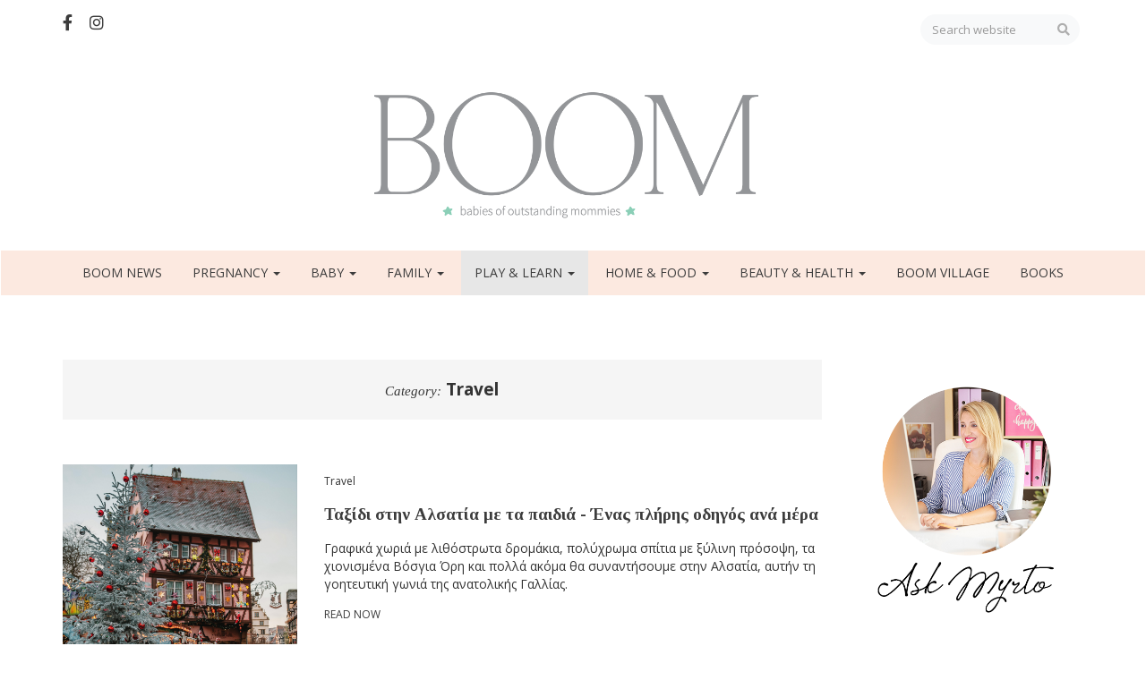

--- FILE ---
content_type: text/html; charset=UTF-8
request_url: https://boommag.gr/index.php/play-learn/travel
body_size: 11145
content:
<!DOCTYPE html>
<html  lang="en" dir="ltr" prefix="content: http://purl.org/rss/1.0/modules/content/  dc: http://purl.org/dc/terms/  foaf: http://xmlns.com/foaf/0.1/  og: http://ogp.me/ns#  rdfs: http://www.w3.org/2000/01/rdf-schema#  schema: http://schema.org/  sioc: http://rdfs.org/sioc/ns#  sioct: http://rdfs.org/sioc/types#  skos: http://www.w3.org/2004/02/skos/core#  xsd: http://www.w3.org/2001/XMLSchema# ">
  <head>
    <meta charset="utf-8" />
<script>(function(i,s,o,g,r,a,m){i["GoogleAnalyticsObject"]=r;i[r]=i[r]||function(){(i[r].q=i[r].q||[]).push(arguments)},i[r].l=1*new Date();a=s.createElement(o),m=s.getElementsByTagName(o)[0];a.async=1;a.src=g;m.parentNode.insertBefore(a,m)})(window,document,"script","https://www.google-analytics.com/analytics.js","ga");ga("create", "UA-143940029-1", {"cookieDomain":"auto"});ga("set", "anonymizeIp", true);ga("send", "pageview");</script>
<meta name="title" content="Travel | Boom" />
<link rel="canonical" href="https://boommag.gr/index.php/play-learn/travel" />
<meta property="og:image" content="https://www.boommag.gr/sites/default/files/share-image.png" />
<meta property="og:image:url" content="https://www.boommag.gr/sites/default/files/share-image.png" />
<meta name="Generator" content="Drupal 8 (https://www.drupal.org)" />
<meta name="MobileOptimized" content="width" />
<meta name="HandheldFriendly" content="true" />
<meta name="viewport" content="width=device-width, initial-scale=1.0" />
<link rel="shortcut icon" href="/sites/default/files/favicon.png" type="image/png" />
<link rel="delete-form" href="/index.php/taxonomy/term/21/delete" />
<link rel="edit-form" href="/index.php/taxonomy/term/21/edit" />

    <title>Travel | Boom</title>
    <link rel="stylesheet" media="all" href="/sites/default/files/css/css_n22a5Q7jM12WLJ0VLu8nKg6L52ngsAKludCiY6RB27w.css" />
<link rel="stylesheet" media="all" href="https://cdn.jsdelivr.net/npm/bootstrap@3.4.1/dist/css/bootstrap.min.css" integrity="sha256-bZLfwXAP04zRMK2BjiO8iu9pf4FbLqX6zitd+tIvLhE=" crossorigin="anonymous" />
<link rel="stylesheet" media="all" href="https://cdn.jsdelivr.net/npm/@unicorn-fail/drupal-bootstrap-styles@0.0.2/dist/3.4.0/8.x-3.x/drupal-bootstrap.min.css" integrity="sha512-tGFFYdzcicBwsd5EPO92iUIytu9UkQR3tLMbORL9sfi/WswiHkA1O3ri9yHW+5dXk18Rd+pluMeDBrPKSwNCvw==" crossorigin="anonymous" />
<link rel="stylesheet" media="all" href="/sites/default/files/css/css_Cyalkp1fK7m0PJTImZfZq3rcT2Tq2jO5mjVcszHd7SU.css" />

    
<!--[if lte IE 8]>
<script src="/sites/default/files/js/js_VtafjXmRvoUgAzqzYTA3Wrjkx9wcWhjP0G4ZnnqRamA.js"></script>
<![endif]-->
<script src="/themes/boommag/lib/grid-rotator/js/modernizr.custom.26633.js?v=3.3.1"></script>

  </head>
  <body class="path-taxonomy has-glyphicons">
    <a href="#main-content" class="visually-hidden focusable skip-link">
      Skip to main content
    </a>
    
      <div class="dialog-off-canvas-main-canvas" data-off-canvas-main-canvas>
    
<div id="fb-root"></div>
<script async defer crossorigin="anonymous" src="https://connect.facebook.net/en_US/sdk.js#xfbml=1&version=v4.0"></script>


          <header class="navbar navbar-default container-fluid" id="navbar" role="banner">
    
      <div class="container">
	      <div class="navbar-social row">
	      	<div class="col-xs-12 col-sm-6 soc-icons">
	      		<a href="https://www.facebook.com/boommaggr-326925064885562/" target="_blank"><i class="fab fa-facebook-f mr-15"></i></a>
	      		<a href="https://www.instagram.com/boommag.gr/" target="_blank"><i class="fab fa-instagram"></i></a>
	      	</div>
	      	<div class="col-xs-12 col-sm-6 text-right">
	      	<form action="/search/node" method="get" id="forms-website-search-input">
	      		<input type="text" class="form-control w-auto input-rounded" name="keys" placeholder="Search website"/>
	      		<button type="submit"><i class="fas fa-search"></i></button>
	      	</form>
	      	</div>
	      </div>
      </div>
      
      <div class="navbar-logo text-center">
	      <div class="region region-navbar-logo">
          <a class="logo navbar-btn" href="/index.php/" title="Home" rel="home">
      <img src="/sites/default/files/BOOM-800.png" alt="Home" />
    </a>
      
  </div>

      </div>
      
      <div class="navbar-header text-center">
        
                          <button type="button" class="navbar-toggle" data-toggle="collapse" data-target="#navbar-collapse">
            <span class="sr-only">Toggle navigation</span>
            <span class="icon-bar"></span>
            <span class="icon-bar"></span>
            <span class="icon-bar"></span>
          </button>
              </div>

                    <div id="navbar-collapse" class="navbar-collapse collapse">
            <div class="region region-navigation-collapsible">
    <nav role="navigation" aria-labelledby="block-boommag-main-menu-menu" id="block-boommag-main-menu">
            <h2 class="sr-only" id="block-boommag-main-menu-menu">Main navigation</h2>

      
      <ul class="menu menu--main nav navbar-nav">
                      <li class="first">
                                        <a href="/boom-news" data-drupal-link-system-path="boom-news">BOOM NEWS</a>
              </li>
                      <li class="expanded dropdown">
                                                                    <a href="/pregnancy" class="dropdown-toggle" data-toggle="dropdown" data-drupal-link-system-path="taxonomy/term/1">Pregnancy <span class="caret"></span></a>
                        <ul class="dropdown-menu">
                      <li class="first">
                                        <a href="/pregnancy/getting-pregnant" data-drupal-link-system-path="taxonomy/term/8">Getting Pregnant</a>
              </li>
                      <li class="last">
                                        <a href="/pregnancy/pregnancy" data-drupal-link-system-path="taxonomy/term/9">Pregnancy</a>
              </li>
        </ul>
  
              </li>
                      <li class="expanded dropdown">
                                                                    <a href="/baby" class="dropdown-toggle" data-toggle="dropdown" data-drupal-link-system-path="taxonomy/term/2">Baby <span class="caret"></span></a>
                        <ul class="dropdown-menu">
                      <li class="first">
                                        <a href="/baby/baby" data-drupal-link-system-path="taxonomy/term/10">Baby</a>
              </li>
                      <li>
                                        <a href="/baby/child" data-drupal-link-system-path="taxonomy/term/11">Child</a>
              </li>
                      <li class="last">
                                        <a href="/baby/teenager" data-drupal-link-system-path="taxonomy/term/12">Teenager</a>
              </li>
        </ul>
  
              </li>
                      <li class="expanded dropdown">
                                                                    <a href="/family" class="dropdown-toggle" data-toggle="dropdown" data-drupal-link-system-path="taxonomy/term/3">Family <span class="caret"></span></a>
                        <ul class="dropdown-menu">
                      <li class="first">
                                        <a href="/family/mommies" data-drupal-link-system-path="taxonomy/term/13">Mommies</a>
              </li>
                      <li>
                                        <a href="/family/daddies" data-drupal-link-system-path="taxonomy/term/29">Daddies</a>
              </li>
                      <li>
                                        <a href="/family/parenthood" data-drupal-link-system-path="taxonomy/term/14">Parenthood</a>
              </li>
                      <li>
                                        <a href="/family/grand-parents" data-drupal-link-system-path="taxonomy/term/15">Grand Parents</a>
              </li>
                      <li class="last">
                                        <a href="/family/mommys-well-being" data-drupal-link-system-path="taxonomy/term/16">Mommy&#039;s Well-being</a>
              </li>
        </ul>
  
              </li>
                      <li class="expanded dropdown active active-trail">
                                                                    <a href="/play-learn" class="dropdown-toggle active-trail" data-toggle="dropdown" data-drupal-link-system-path="taxonomy/term/4">Play &amp; Learn <span class="caret"></span></a>
                        <ul class="dropdown-menu">
                      <li class="first">
                                        <a href="/play-learn/play" data-drupal-link-system-path="taxonomy/term/17">Play</a>
              </li>
                      <li>
                                        <a href="/play-learn/learn" data-drupal-link-system-path="taxonomy/term/18">Learn</a>
              </li>
                      <li>
                                        <a href="/play-learn/fashion" data-drupal-link-system-path="taxonomy/term/19">Fashion</a>
              </li>
                      <li>
                                        <a href="/play-learn/technology" data-drupal-link-system-path="taxonomy/term/20">Technology</a>
              </li>
                      <li class="active active-trail">
                                        <a href="/play-learn/travel" class="active-trail is-active" data-drupal-link-system-path="taxonomy/term/21">Travel</a>
              </li>
                      <li>
                                        <a href="/play-learn/culture" data-drupal-link-system-path="taxonomy/term/22">Culture</a>
              </li>
                      <li class="last">
                                        <a href="/play-learn/going-out" data-drupal-link-system-path="taxonomy/term/23">Going Out</a>
              </li>
        </ul>
  
              </li>
                      <li class="expanded dropdown">
                                                                    <a href="/home-food" class="dropdown-toggle" data-toggle="dropdown" data-drupal-link-system-path="taxonomy/term/5">Home &amp; Food <span class="caret"></span></a>
                        <ul class="dropdown-menu">
                      <li class="first">
                                        <a href="/home-food/home" data-drupal-link-system-path="taxonomy/term/24">Home</a>
              </li>
                      <li>
                                        <a href="/home-food/food" data-drupal-link-system-path="taxonomy/term/25">Food</a>
              </li>
                      <li class="last">
                                        <a href="/home-food/pets" data-drupal-link-system-path="taxonomy/term/26">Pets</a>
              </li>
        </ul>
  
              </li>
                      <li class="expanded dropdown">
                                                                    <a href="/health" class="dropdown-toggle" data-toggle="dropdown" data-drupal-link-system-path="taxonomy/term/6">Beauty &amp; Health <span class="caret"></span></a>
                        <ul class="dropdown-menu">
                      <li class="first">
                                        <a href="/beauty-health/beauty" data-drupal-link-system-path="taxonomy/term/10616">Beauty</a>
              </li>
                      <li>
                                        <a href="/beauty-health/health" data-drupal-link-system-path="taxonomy/term/27">Health</a>
              </li>
                      <li class="last">
                                        <a href="/beauty-health/psychology" data-drupal-link-system-path="taxonomy/term/28">Psychology</a>
              </li>
        </ul>
  
              </li>
                      <li>
                                        <a href="/node/4858" data-drupal-link-system-path="node/4858">Boom Village</a>
              </li>
                      <li class="last">
                                        <a href="/books" data-drupal-link-system-path="taxonomy/term/13052">Books</a>
              </li>
        </ul>
  

  </nav>

  </div>

        </div>
            
    </header>
  
<div class="container-fluid pre-content pl-0 pr-0" id="pre-content-w100-wrapper">
	<div class="row nomargin">
	<div class="col-xs-12 pl-0 pr-0">
		
	</div>
	</div>
</div>


  <div role="main" class="main-container container js-quickedit-main-content">
    <div class="row">

            
                  <section class="col-sm-9">
      
         	      	        	              <div class="region region-header">
      
<div data-drupal-messages-fallback class="hidden"></div>
    <h1 class="page-header">Travel</h1>


  </div>

	        	      
                
                                      
                  
                          <a id="main-content"></a>
            <div class="region region-content">
      <div class="views-element-container form-group"><div class="view view-taxonomy-term view-id-taxonomy_term view-display-id-page_1 js-view-dom-id-4280dc8abcf090a191291030fc710d5d8f889946880311874a6258f2d1d08f03">
  
    
      <div class="view-header">
      <div class="taxonomy-term-page-header text-center"><em>Category:</em> Travel</div>
    </div>
      
      <div class="view-content">
          <div class="views-row"><div class="views-field views-field-nothing"><span class="field-content"><div class="row taxonomy-term-item-row">
<div class="col-xs-12 col-sm-4 col-md-4">  <a href="/article/taxidi-stin-alsatia-me-ta-paidia-enas-pliris-odigos-ana-mera" hreflang="en"><img src="/sites/default/files/styles/grid_square_real/public/2025-11/boom_alsatia_5.jpg?h=438e75dc&amp;itok=WiwUjBSF" width="4017" height="4017" alt="Αλσατία" typeof="Image" class="img-responsive" />

</a>
</div>
<div class="col-xs-12 col-sm-8 col-md-8">
  <div class="category">Travel</div>
  <div class="title"><a href="/article/taxidi-stin-alsatia-me-ta-paidia-enas-pliris-odigos-ana-mera" hreflang="en">Ταξίδι στην Αλσατία με τα παιδιά - Ένας πλήρης οδηγός ανά μέρα</a></div>
  <div class="body">Γραφικά χωριά με λιθόστρωτα δρομάκια, πολύχρωμα σπίτια με ξύλινη πρόσοψη, τα χιονισμένα Βόσγια Όρη και πολλά ακόμα θα συναντήσουμε στην Αλσατία, αυτήν τη γοητευτική γωνιά της ανατολικής Γαλλίας.</div>
  <div class="readmore"><a href="/article/taxidi-stin-alsatia-me-ta-paidia-enas-pliris-odigos-ana-mera" hreflang="en">READ NOW</a></div>
</div>
<div class="col-xs-12"><div class="sep"></div></div>
</div></span></div></div>
    <div class="views-row"><div class="views-field views-field-nothing"><span class="field-content"><div class="row taxonomy-term-item-row">
<div class="col-xs-12 col-sm-4 col-md-4">  <a href="/article/taxidi-stin-praga-me-ta-paidia-enas-pliris-odigos-ana-mera" hreflang="en"><img src="/sites/default/files/styles/grid_square_real/public/2025-11/boom_prague_5.JPG?h=b158f33d&amp;itok=TVmGqFWR" width="1200" height="1200" alt="boom_prague" typeof="Image" class="img-responsive" />

</a>
</div>
<div class="col-xs-12 col-sm-8 col-md-8">
  <div class="category">Travel</div>
  <div class="title"><a href="/article/taxidi-stin-praga-me-ta-paidia-enas-pliris-odigos-ana-mera" hreflang="en">Ταξίδι στην Πράγα με τα παιδιά - Ένας πλήρης οδηγός ανά μέρα </a></div>
  <div class="body">Οι μυρωδιές από κανέλα και ζεστό κρασί πλημμυρίζουν τις χριστουγεννιάτικες αγορές της πιο όμορφης και παραμυθένιας Παλιάς Πόλης της κεντρικής Ευρώπης.</div>
  <div class="readmore"><a href="/article/taxidi-stin-praga-me-ta-paidia-enas-pliris-odigos-ana-mera" hreflang="en">READ NOW</a></div>
</div>
<div class="col-xs-12"><div class="sep"></div></div>
</div></span></div></div>
    <div class="views-row"><div class="views-field views-field-nothing"><span class="field-content"><div class="row taxonomy-term-item-row">
<div class="col-xs-12 col-sm-4 col-md-4">  <a href="/article/taxidi-sto-robaniemi-me-ta-paidia-enas-analytikos-odigos-ana-mera" hreflang="en"><img src="/sites/default/files/styles/grid_square_real/public/2025-12/travel_rovaniemi_9_0.JPG?h=8947f76e&amp;itok=48LTcrb3" width="1199" height="1199" alt="ροβανιέμι " typeof="Image" class="img-responsive" />

</a>
</div>
<div class="col-xs-12 col-sm-8 col-md-8">
  <div class="category">Travel</div>
  <div class="title"><a href="/article/taxidi-sto-robaniemi-me-ta-paidia-enas-analytikos-odigos-ana-mera" hreflang="en">Ταξίδι στο Ροβανιέμι με τα παιδιά - Ένας αναλυτικός οδηγός ανά μέρα </a></div>
  <div class="body">Το Ροβανιέμι, η μαγευτική πρωτεύουσα της Λαπωνίας, είναι ο απόλυτος χριστουγεννιάτικος προορισμός για οικογένειες.</div>
  <div class="readmore"><a href="/article/taxidi-sto-robaniemi-me-ta-paidia-enas-analytikos-odigos-ana-mera" hreflang="en">READ NOW</a></div>
</div>
<div class="col-xs-12"><div class="sep"></div></div>
</div></span></div></div>
    <div class="views-row"><div class="views-field views-field-nothing"><span class="field-content"><div class="row taxonomy-term-item-row">
<div class="col-xs-12 col-sm-4 col-md-4">  <a href="/index.php/article/paidia-taxidi-me-aeroplano-ta-tips-ton-aerosynodon-gia-ptiseis-horis-gkrinia-kai-klama" hreflang="en"><img src="/sites/default/files/styles/grid_square_real/public/2025-12/ptisi_me_paidi_0.JPG?h=4725d1ea&amp;itok=iTGshwLU" width="800" height="800" alt="αεροπλάνο " typeof="Image" class="img-responsive" />

</a>
</div>
<div class="col-xs-12 col-sm-8 col-md-8">
  <div class="category">αεροσυνοδός</div>
  <div class="title"><a href="/index.php/article/paidia-taxidi-me-aeroplano-ta-tips-ton-aerosynodon-gia-ptiseis-horis-gkrinia-kai-klama" hreflang="en">Παιδιά &amp; ταξίδι με αεροπλάνο | Τα tips των αεροσυνοδών για πτήσεις χωρίς γκρίνια και κλάμα </a></div>
  <div class="body">Η πτήση με παιδί δεν είναι απλή υπόθεση. Έχει γκρίνια, κλάμα, βαρεμάρα, πολλά «μαμά θέλω τουαλέτα», «μαμά φτάνουμε;», «μαμά γιατί κουνάει;» και αρκετό άγχος για τους γονείς. Μαμάδες και μπαμπάδες, μην ανησυχείτε, αν έχετε προγραμματίσει αεροπορικό ταξίδι οικογενειακώς μέσα στις γιορτές.</div>
  <div class="readmore"><a href="/index.php/article/paidia-taxidi-me-aeroplano-ta-tips-ton-aerosynodon-gia-ptiseis-horis-gkrinia-kai-klama" hreflang="en">READ NOW</a></div>
</div>
<div class="col-xs-12"><div class="sep"></div></div>
</div></span></div></div>
    <div class="views-row"><div class="views-field views-field-nothing"><span class="field-content"><div class="row taxonomy-term-item-row">
<div class="col-xs-12 col-sm-4 col-md-4">  <a href="/article/taxideyoyme-stis-5-omorfoteres-hristoygenniatikes-agores-tis-eyropis" hreflang="en"><img src="/sites/default/files/styles/grid_square_real/public/2023-12/boom_travel_1.jpg?h=27074514&amp;itok=mRkv1KXD" width="735" height="735" alt="χριστουγεννιάτικες αγορές της ευρώπης " typeof="Image" class="img-responsive" />

</a>
</div>
<div class="col-xs-12 col-sm-8 col-md-8">
  <div class="category">Travel</div>
  <div class="title"><a href="/article/taxideyoyme-stis-5-omorfoteres-hristoygenniatikes-agores-tis-eyropis" hreflang="en">Ταξιδεύουμε στις 5 ομορφότερες χριστουγεννιάτικες αγορές της Ευρώπης</a></div>
  <div class="body">Χαρούμενες φωνές παιδιών, cozy σπιτάκια, φωτεινές γιρλάντες, μυρωδιές κανέλας και σοκολάτας, χειροποίητα δώρα και παιχνίδια, αμέτρητα λαχταριστά γλυκίσματα, χριστουγεννιάτικες μελωδίες και άφθονη μαγεία. Αν αναζητάτε έναν παραμυθένιο προορισμό για τις διακοπές των Χριστου</div>
  <div class="readmore"><a href="/article/taxideyoyme-stis-5-omorfoteres-hristoygenniatikes-agores-tis-eyropis" hreflang="en">READ NOW</a></div>
</div>
<div class="col-xs-12"><div class="sep"></div></div>
</div></span></div></div>
    <div class="views-row"><div class="views-field views-field-nothing"><span class="field-content"><div class="row taxonomy-term-item-row">
<div class="col-xs-12 col-sm-4 col-md-4">  <a href="/article/ti-na-kanete-bretheite-hristoygenna-sti-bienni-me-ta-paidia" hreflang="en"><img src="/sites/default/files/styles/grid_square_real/public/2024-11/vienna.jpg?h=b8b7bfab&amp;itok=xfKPJ-Ov" width="961" height="961" alt="βιέννη " typeof="Image" class="img-responsive" />

</a>
</div>
<div class="col-xs-12 col-sm-8 col-md-8">
  <div class="category">Travel</div>
  <div class="title"><a href="/article/ti-na-kanete-bretheite-hristoygenna-sti-bienni-me-ta-paidia" hreflang="en">Τι να κάνετε αν βρεθείτε Χριστούγεννα στη Βιέννη με τα παιδιά </a></div>
  <div class="body">Η πρωτεύουσα της Αυστρίας είναι ένας ονειρεμένος προορισμός για όλες τις εποχές του χρόνου, αλλά ο στολισμός των Χριστουγέννων την αναδεικνύει σε όλη τη μεγαλοπρέπειά της.</div>
  <div class="readmore"><a href="/article/ti-na-kanete-bretheite-hristoygenna-sti-bienni-me-ta-paidia" hreflang="en">READ NOW</a></div>
</div>
<div class="col-xs-12"><div class="sep"></div></div>
</div></span></div></div>
    <div class="views-row"><div class="views-field views-field-nothing"><span class="field-content"><div class="row taxonomy-term-item-row">
<div class="col-xs-12 col-sm-4 col-md-4">  <a href="/article/paidi-sas-trelainetai-gia-kastra-tote-prepei-na-programmatisete-oposdipote-ena-taxidi-sto" hreflang="en"><img src="/sites/default/files/styles/grid_square_real/public/2023-09/edimvourgo_taksidi_0.JPG?h=26a72b2b&amp;itok=48o9s59W" width="1199" height="1199" alt="Εδιμβούργο" typeof="Image" class="img-responsive" />

</a>
</div>
<div class="col-xs-12 col-sm-8 col-md-8">
  <div class="category">Culture</div>
  <div class="title"><a href="/article/paidi-sas-trelainetai-gia-kastra-tote-prepei-na-programmatisete-oposdipote-ena-taxidi-sto" hreflang="en">Το παιδί σας τρελαίνεται για κάστρα; Τότε πρέπει να προγραμματίσετε οπωσδήποτε ένα ταξίδι στο Εδιμβούργο</a></div>
  <div class="body">Επιβλητικά κάστρα, θρύλοι που ζωντανεύουν, ιστορίες για ιππότες, πριγκίπισσες και νεράιδες, εμβληματικά μνημεία αρχιτεκτονικής, αλλά και φαντάσματα και μάγισσες που έρχονται από το παρελθόν… </div>
  <div class="readmore"><a href="/article/paidi-sas-trelainetai-gia-kastra-tote-prepei-na-programmatisete-oposdipote-ena-taxidi-sto" hreflang="en">READ NOW</a></div>
</div>
<div class="col-xs-12"><div class="sep"></div></div>
</div></span></div></div>
    <div class="views-row"><div class="views-field views-field-nothing"><span class="field-content"><div class="row taxonomy-term-item-row">
<div class="col-xs-12 col-sm-4 col-md-4">  <a href="/article/hristoygenna-sto-saltsmpoyrgk-paramythenia-kastra-synaylies-kai-boltes-me-elkithro" hreflang="en"><img src="/sites/default/files/styles/grid_square_real/public/2024-11/salzburg.jpg?h=287f97f3&amp;itok=19csVUtU" width="940" height="940" alt="σάλτσμπουργκ " typeof="Image" class="img-responsive" />

</a>
</div>
<div class="col-xs-12 col-sm-8 col-md-8">
  <div class="category">Travel</div>
  <div class="title"><a href="/article/hristoygenna-sto-saltsmpoyrgk-paramythenia-kastra-synaylies-kai-boltes-me-elkithro" hreflang="en"> Χριστούγεννα στο Σάλτσμπουργκ | Παραμυθένια κάστρα, συναυλίες και βόλτες με έλκηθρο! </a></div>
  <div class="body">Αυτή η πανέμορφη πόλη, με σκηνικό τις μαγευτικές Άλπεις και γραφικά σπίτια, τις γιορτινές ημέρες πλημμυρίζει με υπαίθριες αγορές, συναυλίες και άλλες εκδηλώσεις που θα μαγέψουν μικρούς και μεγάλους.</div>
  <div class="readmore"><a href="/article/hristoygenna-sto-saltsmpoyrgk-paramythenia-kastra-synaylies-kai-boltes-me-elkithro" hreflang="en">READ NOW</a></div>
</div>
<div class="col-xs-12"><div class="sep"></div></div>
</div></span></div></div>

    </div>
  
        <nav class="pager-nav text-center" role="navigation" aria-labelledby="pagination-heading">
    <h4 id="pagination-heading" class="visually-hidden">Pagination</h4>
    <ul class="pagination js-pager__items">

            
            
                    <li class="pager__item is-active active">
                                          <a href="?page=0" title="Current page">
            <span class="visually-hidden">
              Current page
            </span>1</a>
        </li>
              <li class="pager__item">
                                          <a href="?page=1" title="Go to page 2">
            <span class="visually-hidden">
              Page
            </span>2</a>
        </li>
              <li class="pager__item">
                                          <a href="?page=2" title="Go to page 3">
            <span class="visually-hidden">
              Page
            </span>3</a>
        </li>
              <li class="pager__item">
                                          <a href="?page=3" title="Go to page 4">
            <span class="visually-hidden">
              Page
            </span>4</a>
        </li>
              <li class="pager__item">
                                          <a href="?page=4" title="Go to page 5">
            <span class="visually-hidden">
              Page
            </span>5</a>
        </li>
              <li class="pager__item">
                                          <a href="?page=5" title="Go to page 6">
            <span class="visually-hidden">
              Page
            </span>6</a>
        </li>
              <li class="pager__item">
                                          <a href="?page=6" title="Go to page 7">
            <span class="visually-hidden">
              Page
            </span>7</a>
        </li>
              <li class="pager__item">
                                          <a href="?page=7" title="Go to page 8">
            <span class="visually-hidden">
              Page
            </span>8</a>
        </li>
              <li class="pager__item">
                                          <a href="?page=8" title="Go to page 9">
            <span class="visually-hidden">
              Page
            </span>9</a>
        </li>
      
                    <li class="pager__item pager__item--next">
          <a href="?page=1" title="Go to next page" rel="next">
            <span class="visually-hidden">Next page</span>
            <span aria-hidden="true">››</span>
          </a>
        </li>
      
                  <li class="pager__item pager__item--last">
        <a href="?page=10" title="Go to last page" rel="last">
          <span class="visually-hidden">Last page</span>
          <span aria-hidden="true">Last »</span>
        </a>
      </li>
      
    </ul>
  </nav>

          </div>
</div>


  </div>

              </section>

                              <aside class="col-sm-3 sidebar-second pl-30 pr-30" role="complementary">
              <div class="region region-sidebar-second">
    <section id="block-askmyrto" class="text-center ask-mirto-block mb-30 block block-block-content block-block-content356cb7ec-5fe0-4d75-887b-d521aa97c824 clearfix">
  
    

      
            <div class="field field--name-body field--type-text-with-summary field--label-hidden field--item"><p> </p>
<a href="/ask-myrto">
<div alt="Ask Myrto" data-embed-button="file_browser" data-entity-embed-display="image:image" data-entity-type="file" data-entity-uuid="268d015a-2379-4de3-91fe-f4d056b2960f" data-langcode="en" class="embedded-entity">  <img src="/sites/default/files/ask1-myrto.png" alt="Ask Myrto" typeof="foaf:Image" class="img-responsive" />

</div>

</a>


<p><a href="/ask-myrto"><img alt="Ask Myrto Sig" class="img-responsive" data-entity-type="file" data-entity-uuid="3798220f-65c6-43c1-a30c-434512fe951f" src="/sites/default/files/inline-images/Ask2.png" /></a></p>
</div>
      
  </section>

<section class="views-element-container mb-30 block block-views block-views-blockboom-magazines-block-1 clearfix" id="block-views-block-boom-magazines-block-1">
  
      <h2 class="block-title">ΤΕΥΧΗ</h2>
    

      <div class="form-group"><div class="view view-boom-magazines view-id-boom_magazines view-display-id-block_1 js-view-dom-id-7bab90a5082cd1c80c68c8b808481a1c8b2d13594a6f4373259f31bcdb857dc9">
  
    
      
      <div class="view-content">
      


<div class="owl-carousel owl-theme" id="boommag-magazine-carousel">

 
<div class="item"><div class="views-field views-field-field-image"><div class="field-content"><a href="https://www.boommag.gr/sites/default/files/2025-11/Boom_26_DEC.pdf">  <img src="/sites/default/files/styles/magazine/public/2025-11/Issue-26.jpg?itok=VQEbfxvu" width="480" height="600" alt="boom 26" typeof="foaf:Image" class="img-responsive" />


</a></div></div></div>
 
<div class="item"><div class="views-field views-field-field-image"><div class="field-content"><a href="https://www.boommag.gr/sites/default/files/2025-09/Boom-September_25%20%287%29.pdf">  <img src="/sites/default/files/styles/magazine/public/2025-09/Issue-25.jpg?itok=g1Femu6h" width="480" height="600" alt="boom 25" typeof="foaf:Image" class="img-responsive" />


</a></div></div></div>
 
<div class="item"><div class="views-field views-field-field-image"><div class="field-content"><a href="https://www.boommag.gr/sites/default/files/2025-06/BOOM_Issue_24%20%284%29_0.pdf">  <img src="/sites/default/files/styles/magazine/public/2025-06/Issue-24.jpg?itok=F2ZdPaBA" width="480" height="600" alt="boom 24 " typeof="foaf:Image" class="img-responsive" />


</a></div></div></div>
 
<div class="item"><div class="views-field views-field-field-image"><div class="field-content"><a href="https://www.boommag.gr/sites/default/files/2025-04/BOOM-23issue.pdf">  <img src="/sites/default/files/styles/magazine/public/2025-04/Issue-23.jpg?itok=asetkTIC" width="480" height="600" alt="boom 23" typeof="foaf:Image" class="img-responsive" />


</a></div></div></div>
 
<div class="item"><div class="views-field views-field-field-image"><div class="field-content"><a href="https://www.boommag.gr/sites/default/files/2024-12/BOOM-DEC_22%20%28optimized%29%20%282%29.pdf">  <img src="/sites/default/files/styles/magazine/public/2024-12/Issue-22_0.jpg?itok=cBxpNIfH" width="480" height="600" alt="BOOM ISSUE 22 COVER" typeof="foaf:Image" class="img-responsive" />


</a></div></div></div>
 
<div class="item"><div class="views-field views-field-field-image"><div class="field-content"><a href="https://www.boommag.gr/sites/default/files/2024-09/Boom21_SEP24.pdf">  <img src="/sites/default/files/styles/magazine/public/2024-09/Issue-21.jpg?itok=jojPoPRx" width="480" height="600" alt="boom 21" typeof="foaf:Image" class="img-responsive" />


</a></div></div></div>
 
<div class="item"><div class="views-field views-field-field-image"><div class="field-content"><a href="https://www.boommag.gr/sites/default/files/2024-06/BOOM_issue20-June%20%282%29.pdf">  <img src="/sites/default/files/styles/magazine/public/2024-06/Issue-20.jpg?itok=YxzIZu9l" width="480" height="600" alt="BOOM 20 issue cover" typeof="foaf:Image" class="img-responsive" />


</a></div></div></div>
 
<div class="item"><div class="views-field views-field-field-image"><div class="field-content"><a href="https://www.boommag.gr/sites/default/files/2024-04/Boom-Issue_19.pdf">  <img src="/sites/default/files/styles/magazine/public/2024-04/Issue-19_0.jpg?itok=9H4eeab2" width="480" height="600" alt="BOOM 19" typeof="foaf:Image" class="img-responsive" />


</a></div></div></div>
 
<div class="item"><div class="views-field views-field-field-image"><div class="field-content"><a href="https://www.boommag.gr/sites/default/files/2023-12/Boom_issue18_XMAS%20%2815%29.pdf">  <img src="/sites/default/files/styles/magazine/public/2023-12/Issue-18%20%281%29.jpg?itok=RCw2Hh60" width="480" height="600" alt="BOOM ISSUE 18 COVER" typeof="foaf:Image" class="img-responsive" />


</a></div></div></div>
 
<div class="item"><div class="views-field views-field-field-image"><div class="field-content"><a href="https://www.boommag.gr/sites/default/files/2023-09/BOOM_Sept_17%20WEB%20%283%29%20%281%29.pdf">  <img src="/sites/default/files/styles/magazine/public/2023-09/Issue-17_0.jpg?itok=jqo6n4p0" width="480" height="600" alt="boom 17" typeof="foaf:Image" class="img-responsive" />


</a></div></div></div>
 
<div class="item"><div class="views-field views-field-field-image"><div class="field-content"><a href="https://www.boommag.gr/sites/default/files/2023-06/BOOM_issue16%20SUMMER%20copy_0.pdf">  <img src="/sites/default/files/styles/magazine/public/2023-09/Issue-16%20copy%20%281%29.jpg?itok=wjyWjWWg" width="480" height="600" alt="issue 16" typeof="foaf:Image" class="img-responsive" />


</a></div></div></div>
 
<div class="item"><div class="views-field views-field-field-image"><div class="field-content"><a href="https://www.boommag.gr/sites/default/files/2023-03/Boom_Issue_Spring15%20%283%29.pdf">  <img src="/sites/default/files/styles/magazine/public/2023-03/Issue-15.jpg?itok=ViX2jWOp" width="480" height="600" alt="BOOM 15 Spring issue" typeof="foaf:Image" class="img-responsive" />


</a></div></div></div>
 
<div class="item"><div class="views-field views-field-field-image"><div class="field-content"><a href="https://www.boommag.gr/sites/default/files/2022-12/Boom_ISSUE14%20%282%29.pdf">  <img src="/sites/default/files/styles/magazine/public/2022-12/Issue-14.jpg?itok=oSmVt168" width="480" height="600" alt="boom issue 14" typeof="foaf:Image" class="img-responsive" />


</a></div></div></div>
 
<div class="item"><div class="views-field views-field-field-image"><div class="field-content"><a href="https://www.boommag.gr/sites/default/files/2022-09/BOOM_Issue13-SEPT%20%281%29.pdf">  <img src="/sites/default/files/styles/magazine/public/2022-09/Issue-13.jpg?itok=WqSbRvMY" width="480" height="600" alt="BOOM ISSUE 13" typeof="foaf:Image" class="img-responsive" />


</a></div></div></div>
 
<div class="item"><div class="views-field views-field-field-image"><div class="field-content"><a href="https://www.boommag.gr/sites/default/files/2022-06/Boom_June_Issue12%20%283%29.pdf">  <img src="/sites/default/files/styles/magazine/public/2022-06/Issue-12%20%282%29.jpg?itok=bqmPxyy5" width="480" height="600" alt="BOOM 12 εξώφυλλο " typeof="foaf:Image" class="img-responsive" />


</a></div></div></div>
 
<div class="item"><div class="views-field views-field-field-image"><div class="field-content"><a href="https://www.boommag.gr/sites/default/files/2022-03/Boom_Issue-11_MAR%20%282%29.pdf">  <img src="/sites/default/files/styles/magazine/public/2022-03/Issue-11.jpg?itok=bo7WI79M" width="480" height="600" alt="boom issue 11" typeof="foaf:Image" class="img-responsive" />


</a></div></div></div>
 
<div class="item"><div class="views-field views-field-field-image"><div class="field-content"><a href="https://www.boommag.gr/sites/default/files/2021-12/Boom_Issue-10_DEC%20%287%29.pdf">  <img src="/sites/default/files/styles/magazine/public/2021-12/Issue-10-cover.jpg?itok=mXk78w_e" width="480" height="600" alt="" typeof="foaf:Image" class="img-responsive" />


</a></div></div></div>
 
<div class="item"><div class="views-field views-field-field-image"><div class="field-content"><a href="https://www.boommag.gr/sites/default/files/2021-09/Boom_Issue-09_SEPT.pdf">  <img src="/sites/default/files/styles/magazine/public/2021-09/Issue-09.jpg?itok=08v1wcb5" width="480" height="600" alt="Boom issue 9 cover" typeof="foaf:Image" class="img-responsive" />


</a></div></div></div>
 
<div class="item"><div class="views-field views-field-field-image"><div class="field-content"><a href="https://www.boommag.gr/sites/default/files/2021-06/Boom_Issue-08_JUNE.pdf">  <img src="/sites/default/files/styles/magazine/public/2021-06/Issue-08.jpg?itok=C75TbAxF" width="480" height="600" alt="boom issue 8 cover" typeof="foaf:Image" class="img-responsive" />


</a></div></div></div>
 
<div class="item"><div class="views-field views-field-field-image"><div class="field-content"><a href="https://www.boommag.gr/sites/default/files/2021-03/Boom_Issue-07_MARCH%20%281%29.pdf">  <img src="/sites/default/files/styles/magazine/public/2021-03/Issue-07_0.jpg?itok=Zo5Ayur1" width="480" height="600" alt="" typeof="foaf:Image" class="img-responsive" />


</a></div></div></div>
 
<div class="item"><div class="views-field views-field-field-image"><div class="field-content"><a href="https://www.boommag.gr/sites/default/files/2020-12/Boom_Issue-06_DECEM-B.pdf">  <img src="/sites/default/files/styles/magazine/public/2020-12/Issue-06.jpg?itok=387Nb0z_" width="480" height="600" alt="νέο τεύχος " typeof="foaf:Image" class="img-responsive" />


</a></div></div></div>
 
<div class="item"><div class="views-field views-field-field-image"><div class="field-content"><a href="https://www.boommag.gr/sites/default/files/2020-08/Boom_Issue-05_Sep.pdf">  <img src="/sites/default/files/styles/magazine/public/2020-08/Issue-05.png?itok=yVkaMfwO" width="480" height="600" alt="" typeof="foaf:Image" class="img-responsive" />


</a></div></div></div>
 
<div class="item"><div class="views-field views-field-field-image"><div class="field-content"><a href="https://www.boommag.gr/sites/default/files/2020-06/Boom_Issue-04_June-WEB2.pdf">  <img src="/sites/default/files/styles/magazine/public/2020-06/Issue-04.jpg?itok=R2UwtuP5" width="480" height="600" alt="" typeof="foaf:Image" class="img-responsive" />


</a></div></div></div>
 
<div class="item"><div class="views-field views-field-field-image"><div class="field-content"><a href="https://www.boommag.gr/sites/default/files/2020-03/BOOM_03_Issuu.pdf">  <img src="/sites/default/files/styles/magazine/public/2020-03/Issue-03.jpg?itok=9wNetwyn" width="480" height="600" alt="" typeof="foaf:Image" class="img-responsive" />


</a></div></div></div>
 
<div class="item"><div class="views-field views-field-field-image"><div class="field-content"><a href="https://www.boommag.gr/sites/default/files/2019-12/Boom_Issue-02_Dec_WEB.pdf">  <img src="/sites/default/files/styles/magazine/public/2019-12/Issue-02.jpg?itok=-6UIuIAM" width="480" height="600" alt="" typeof="foaf:Image" class="img-responsive" />


</a></div></div></div>
 
<div class="item"><div class="views-field views-field-field-image"><div class="field-content"><a href="https://www.boommag.gr/sites/default/files/2019-08/Boom_Issue01_Sept_.pdf">  <img src="/sites/default/files/styles/magazine/public/2019-12/Issue-01.jpg?itok=FudlyRuj" width="480" height="600" alt="" typeof="foaf:Image" class="img-responsive" />


</a></div></div></div>

</div>


    </div>
  
          </div>
</div>

  </section>

<section class="views-element-container mb-50 block block-views block-views-blockmost-recent-articles-block-1 clearfix" id="block-views-block-most-recent-articles-block-1">
  
      <h2 class="block-title">RECENT</h2>
    

      <div class="form-group"><div class="view view-most-recent-articles view-id-most_recent_articles view-display-id-block_1 js-view-dom-id-e0f0652dfcb1d6f8a6c2ac8b8f8b1fcd6c07972eb01d27b65e3a2aeb465d1038">
  
    
      
      <div class="view-content">
          <div class="views-row"><div class="views-field views-field-nothing"><span class="field-content"><div class="row mb-20">
<div class="col-xs-12 mb-5">  <a href="/index.php/article/golden-hour-i-pio-magiki-1-ora-tis-mitrotitas-ta-ofeli-gia-moro" hreflang="en"><img src="/sites/default/files/styles/front_page_popular_1/public/2025-12/golden_hour.JPG?h=7dd6ac9f&amp;itok=HXTXJTmR" width="680" height="425" alt="Golden hour " typeof="Image" class="img-responsive" />

</a>
</div>
<div class="col-xs-12">
<div><a href="/index.php/article/golden-hour-i-pio-magiki-1-ora-tis-mitrotitas-ta-ofeli-gia-moro" hreflang="en">The golden hour | Η πιο μαγική 1 ώρα της μητρότητας &amp; τα οφέλη για το μωρό</a></div>
<div><small>Jan 14, 2026</small></div>
</div>
</div></span></div></div>
    <div class="views-row"><div class="views-field views-field-nothing"><span class="field-content"><div class="row mb-20">
<div class="col-xs-12 mb-5">  <a href="/index.php/article/giota-tsimprikidoy-oi-gynaikes-pername-para-polla-kai-hreiazomaste-sebasmo-giati-soma-kai-i" hreflang="en"><img src="/sites/default/files/styles/front_page_popular_1/public/2026-01/giota_tsimprikidou_paidi_0.JPG?h=6b66d74f&amp;itok=y_wDBhdw" width="680" height="425" alt="Γιώτα Τσιμπρικίδου" typeof="Image" class="img-responsive" />

</a>
</div>
<div class="col-xs-12">
<div><a href="/index.php/article/giota-tsimprikidoy-oi-gynaikes-pername-para-polla-kai-hreiazomaste-sebasmo-giati-soma-kai-i" hreflang="en">Γιώτα Τσιμπρικίδου: «Οι γυναίκες περνάμε πάρα πολλά. Και χρειαζόμαστε σεβασμό. Γιατί το σώμα και η ψυχή μας περνάει πολλά»</a></div>
<div><small>Jan 14, 2026</small></div>
</div>
</div></span></div></div>
    <div class="views-row"><div class="views-field views-field-nothing"><span class="field-content"><div class="row mb-20">
<div class="col-xs-12 mb-5">  <a href="/index.php/article/thayma-toy-peter-pan-pos-o-syggrafeas-jm-barrie-esose-apo-ton-thanato-hiliades-paidia-me" hreflang="en"><img src="/sites/default/files/styles/front_page_popular_1/public/2026-01/peter_pan_nosokomeio.JPG?h=935d284c&amp;itok=Jfw2DBPW" width="680" height="425" alt="Peter Pan" typeof="Image" class="img-responsive" />

</a>
</div>
<div class="col-xs-12">
<div><a href="/index.php/article/thayma-toy-peter-pan-pos-o-syggrafeas-jm-barrie-esose-apo-ton-thanato-hiliades-paidia-me" hreflang="en"> Το «θαύμα» του Peter Pan | Πώς ο συγγραφέας J.M. Barrie έσωσε από τον θάνατο χιλιάδες παιδιά με το διαχρονικό έργο του </a></div>
<div><small>Jan 14, 2026</small></div>
</div>
</div></span></div></div>
    <div class="views-row"><div class="views-field views-field-nothing"><span class="field-content"><div class="row mb-20">
<div class="col-xs-12 mb-5">  <a href="/index.php/article/konstantina-spyropoyloy-i-empeiria-tis-kaisarikis-atyhima-tin-periodo-tis-loheias-trito" hreflang="en"><img src="/sites/default/files/styles/front_page_popular_1/public/2026-01/konstantina_spyropoulou_mitrotita_0.JPG?h=10a0cc16&amp;itok=QXW4S6yT" width="680" height="425" alt="Κωνσταντίνα Σπυροπούλου " typeof="Image" class="img-responsive" />

</a>
</div>
<div class="col-xs-12">
<div><a href="/index.php/article/konstantina-spyropoyloy-i-empeiria-tis-kaisarikis-atyhima-tin-periodo-tis-loheias-trito" hreflang="en"> Κωνσταντίνα Σπυροπούλου | Η εμπειρία της καισαρικής, το ατύχημα την περίοδο της λοχείας &amp; το τρίτο παιδί   </a></div>
<div><small>Jan 14, 2026</small></div>
</div>
</div></span></div></div>

    </div>
  
          </div>
</div>

  </section>

<section id="block-bannerrightsidebar" class="block block-block-content block-block-content0e0ca173-8557-46f0-8b35-4c52a6d6ec1a clearfix">
  
    

      
            <div class="field field--name-body field--type-text-with-summary field--label-hidden field--item"><a class="" href="https://www.boommag.gr/article/boom-simeia-dianomis-edo-tha-breite-neo-mas-teyhos" id="" rel="" target="_self" title="">
<div alt="Διανομή" data-embed-button="file_browser" data-entity-embed-display="image:image" data-entity-type="file" data-entity-uuid="8e2c6810-253a-4773-be19-a1dd588c2849" data-langcode="en" class="embedded-entity">  <img src="/sites/default/files/2020-07/dianomi.jpg" alt="Διανομή" typeof="foaf:Image" class="img-responsive" />

</div>

</a>
</div>
      
  </section>

<section id="block-pregnancymonths-3" class="mt-50 mb-50 override-col-6 block block-block-content block-block-content9385b0c9-9f16-494d-8272-0b38039b0272 clearfix">
  
      <h2 class="block-title">PREGNANCY MONTHS</h2>
    

      
            <div class="field field--name-body field--type-text-with-summary field--label-hidden field--item"><h4 class="mt-0 mb-0 normal-title text-center">Τι συμβαίνει κάθε μήνα της εγκυμοσύνης σας</h4>

<p class="text-align-center"> </p>

<div class="row mm-0">
<div class="col-xs-6 col-sm-1-9"><a href="/pregnancy-months/1"><img alt="1/9" data-entity-type="file" data-entity-uuid="427d62e0-f1f6-46c9-8552-6365795f7d11" src="/sites/default/files/inline-images/1.png" /></a></div>

<div class="col-xs-6 col-sm-1-9"><a href="/pregnancy-months/2"><img alt="2/9" data-entity-type="file" data-entity-uuid="9a5fe5ae-f3bd-440f-b849-30c06a20d129" src="/sites/default/files/inline-images/2.png" /></a></div>

<div class="col-xs-6 col-sm-1-9"><a href="/pregnancy-months/3"><img alt="3/9" data-entity-type="file" data-entity-uuid="843c4fe5-94f8-456f-93bc-8f96eb83b4a3" src="/sites/default/files/inline-images/3.png" /></a></div>

<div class="col-xs-6 col-sm-1-9"><a href="/pregnancy-months/4"><img alt="4/9" data-entity-type="file" data-entity-uuid="0795bed5-d0b3-4a80-ab63-e353cef1b426" src="/sites/default/files/inline-images/4.png" /></a></div>

<div class="col-xs-6 col-sm-1-9"><a href="/pregnancy-months/5"><img alt="5/9" data-entity-type="file" data-entity-uuid="83736744-e13a-44a0-95e3-7f72de4c667b" src="/sites/default/files/inline-images/5.png" /></a></div>

<div class="col-xs-6 col-sm-1-9"><a href="/pregnancy-months/6"><img alt="6/9" data-entity-type="file" data-entity-uuid="cfa984c3-aba0-4470-8bb6-74516b1fee9c" src="/sites/default/files/inline-images/6.png" /></a></div>

<div class="col-xs-6 col-sm-1-9"><a href="/pregnancy-months/7"><img alt="7/9" data-entity-type="file" data-entity-uuid="f0d7c70a-eeae-4d11-9ddf-4a0a872f32d9" src="/sites/default/files/inline-images/7.png" /></a></div>

<div class="col-xs-6 col-sm-1-9"><a href="/pregnancy-months/8"><img alt="8/9" data-entity-type="file" data-entity-uuid="826b5cc1-d2a3-480a-b9b1-9257c5ab0339" src="/sites/default/files/inline-images/8.png" /></a></div>

<div class="col-xs-6 col-sm-1-9"><a href="/pregnancy-months/9"><img alt="9/9" data-entity-type="file" data-entity-uuid="72fd4979-d46d-4429-9920-a9aed4dbf282" src="/sites/default/files/inline-images/9.png" /></a></div>
</div>
</div>
      
  </section>

<section id="block-sidebar40weeks" class="mb-50 block block-block-content block-block-content7b38679c-bee7-40bf-9781-58fd15aece66 clearfix">
  
    

      
            <div class="field field--name-body field--type-text-with-summary field--label-hidden field--item"><div class="img-border-effect text-align-center"><a href="/pregnancy-weeks-page"><img alt="40 εβδομαδες" class="img-responsive" data-entity-type="file" data-entity-uuid="46da7724-247f-4b16-8d45-98ce2a3aae84" src="/sites/default/files/inline-images/banner40.png" /></a></div>
</div>
      
  </section>

<section id="block-sidebarfirst24months" class="block block-block-content block-block-content416d8e55-0fed-4e53-9e3f-1cef58b0fea4 clearfix">
  
    

      
            <div class="field field--name-body field--type-text-with-summary field--label-hidden field--item"><div class="img-border-effect text-align-center"><a href="/pregnancy-oi-protoi-24-mines"><img alt="Οι πρώτοι 24 μήνες" class="img-responsive" data-entity-type="file" data-entity-uuid="ad046f47-455a-4540-a2ec-b4fdcca724a2" src="/sites/default/files/inline-images/banner.png" /></a></div>
</div>
      
  </section>


  </div>

          </aside>
                  </div>
  </div>


      <footer class="footer container-fluid" role="contentinfo">
        <div class="region region-footer">
    <section id="block-footersocial" class="block block-block-content block-block-content42799968-22bb-4064-98d7-364841ee23be clearfix">
  
    

      
            <div class="field field--name-body field--type-text-with-summary field--label-hidden field--item"><ul class="clist">
	<li><a href="https://www.facebook.com/boommaggr-326925064885562/" target="_blank"><i class="fab fa-facebook-f"> </i>Facebook</a></li>
	<li><a href="https://www.instagram.com/boommag.gr/" target="_blank"><i class="fab fa-instagram"> </i>Instagram</a></li>
	<li><a href="/about">About</a></li>
	<li><a href="/contact">Contact</a></li>
	<li>Αρ. Γ.Ε.Μ.Η.: 146547703000</li>
</ul>
</div>
      
  </section>

<section id="block-footercopyright" class="block block-block-content block-block-content8f74f7f0-79c2-4b8f-9225-0f881bcaf8b4 clearfix">
  
    

      
            <div class="field field--name-body field--type-text-with-summary field--label-hidden field--item"><p>Copyright 2021 - All Rights Reserved, BoomMag by Myrto Kazi - with <i class="fas fa-heart"> </i>by <a href="https://www.servicetag.gr/" style="color:#fff" target="_blank">serviceTag</a></p>
</div>
      
  </section>


  </div>

    </footer>
  
  </div>

    
    <script type="application/json" data-drupal-selector="drupal-settings-json">{"path":{"baseUrl":"\/index.php\/","scriptPath":null,"pathPrefix":"","currentPath":"taxonomy\/term\/21","currentPathIsAdmin":false,"isFront":false,"currentLanguage":"en"},"pluralDelimiter":"\u0003","suppressDeprecationErrors":true,"google_analytics":{"trackOutbound":true,"trackMailto":true,"trackDownload":true,"trackDownloadExtensions":"7z|aac|arc|arj|asf|asx|avi|bin|csv|doc(x|m)?|dot(x|m)?|exe|flv|gif|gz|gzip|hqx|jar|jpe?g|js|mp(2|3|4|e?g)|mov(ie)?|msi|msp|pdf|phps|png|ppt(x|m)?|pot(x|m)?|pps(x|m)?|ppam|sld(x|m)?|thmx|qtm?|ra(m|r)?|sea|sit|tar|tgz|torrent|txt|wav|wma|wmv|wpd|xls(x|m|b)?|xlt(x|m)|xlam|xml|z|zip","trackColorbox":true},"bootstrap":{"forms_has_error_value_toggle":1,"modal_animation":1,"modal_backdrop":"true","modal_focus_input":1,"modal_keyboard":1,"modal_select_text":1,"modal_show":1,"modal_size":"","popover_enabled":1,"popover_animation":1,"popover_auto_close":1,"popover_container":"body","popover_content":"","popover_delay":"0","popover_html":0,"popover_placement":"right","popover_selector":"","popover_title":"","popover_trigger":"click","tooltip_enabled":1,"tooltip_animation":1,"tooltip_container":"body","tooltip_delay":"0","tooltip_html":0,"tooltip_placement":"auto left","tooltip_selector":"","tooltip_trigger":"hover"},"user":{"uid":0,"permissionsHash":"3bb439b2573c282e9446ade6a378219a3c99d11cb40cc1fc4c982421a53ab075"}}</script>
<script src="/sites/default/files/js/js_tRkGb5PAprAYMaH8FXtJtxHaQeBGSKPlfq3QWf3glII.js"></script>
<script src="https://cdn.jsdelivr.net/npm/bootstrap@3.4.1/dist/js/bootstrap.min.js" integrity="sha256-nuL8/2cJ5NDSSwnKD8VqreErSWHtnEP9E7AySL+1ev4=" crossorigin="anonymous"></script>
<script src="/sites/default/files/js/js_92DEeIUL_2EwXRwxdXVa5GqB-tgVWlMiLr5gGIiB3gI.js"></script>

  </body>
</html>
